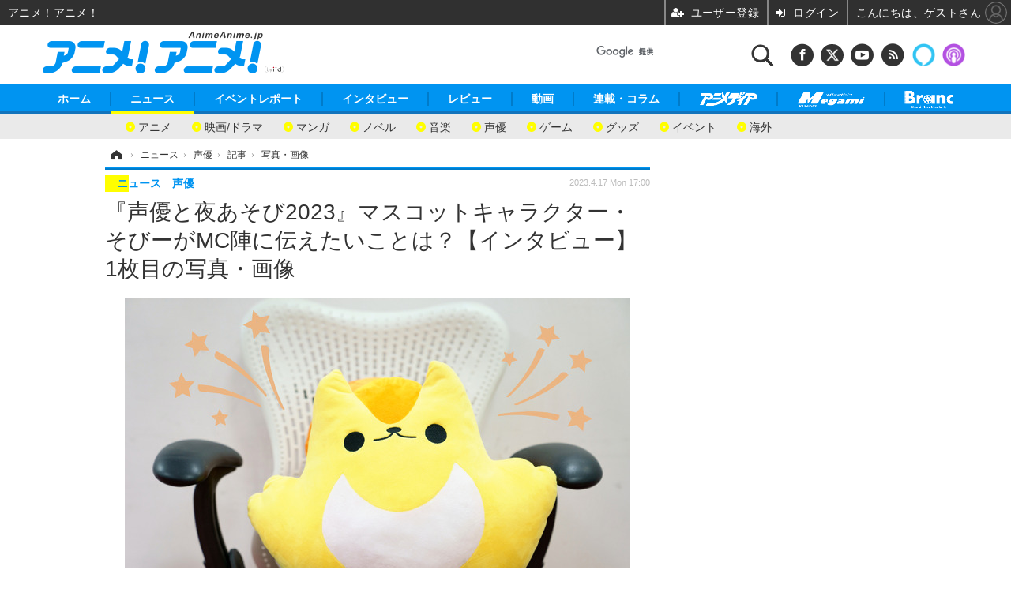

--- FILE ---
content_type: text/html; charset=utf-8
request_url: https://animeanime.jp/article/img/2023/04/17/76819/577488.html
body_size: 15892
content:
<!doctype html>
<html lang="ja" prefix="og: http://ogp.me/ns#">
<head>
<meta charset="UTF-8">
<meta name="viewport" content="target-densitydpi=device-dpi, width=1280, maximum-scale=3.0, user-scalable=yes">
<meta property="fb:app_id" content="281054315302235">
<link rel="stylesheet" href="/base/css/a.css?__=2026011301">
<script type="text/javascript">
(function(w,k,v,k2,v2) {
  w[k]=v; w[k2]=v2;
  var val={}; val[k]=v; val[k2]=v2;
  (w.dataLayer=w.dataLayer||[]).push(val);
})(window, 'tpl_name', 'pages/image', 'tpl_page', 'image');
</script>
<script src="/base/scripts/jquery-2.1.3.min.js"></script>
<script type="text/javascript" async src="/base/scripts/a.min.js?__=2026011301"></script>

<!-- Facebook Pixel Code -->
<script>
!function(f,b,e,v,n,t,s){if(f.fbq)return;n=f.fbq=function(){n.callMethod?
n.callMethod.apply(n,arguments):n.queue.push(arguments)};if(!f._fbq)f._fbq=n;
n.push=n;n.loaded=!0;n.version='2.0';n.queue=[];t=b.createElement(e);t.async=!0;
t.src=v;s=b.getElementsByTagName(e)[0];s.parentNode.insertBefore(t,s)}(window,
document,'script','https://connect.facebook.net/en_US/fbevents.js');
fbq('init', '1665201680438262');
fbq('track', 'PageView');
</script>
<noscript><img height="1" width="1" style="display:none"
src="https://www.facebook.com/tr?id=1665201680438262&ev=PageView&noscript=1"
/></noscript>
<!-- DO NOT MODIFY -->
<!-- End Facebook Pixel Code -->
<!--[if lt IE 11]>
<link rel="stylesheet" href="/feature/scripts/media_ie8.css">
<![endif]-->
    <title>『声優と夜あそび2023』マスコットキャラクター・そびーがMC陣に伝えたいことは？【インタビュー】 1枚目の写真・画像 | アニメ！アニメ！</title>
  <meta name="keywords" content="『声優と夜あそび2023』マスコットキャラクター・そびーがMC陣に伝えたいことは？【インタビュー】,画像,写真,ニュース,アニメ！アニメ！">
  <meta name="description" content="「ABEMA」オリジナルの声優レギュラー番組『声優と夜あそび』が6年目に突入。新シーズン開幕を記念して、各曜日のMC陣へインタビュー！ 本稿ではマスコットキャラクター・そびーに話を聞いた。  『声優と夜あそび2023』マスコットキャラクター・そびー 1枚目の写真・画像">
  <meta name="thumbnail" content="https://animeanime.jp/imgs/ogp_f/577488.jpg">

    
        <meta name="twitter:title" content="『声優と夜あそび2023』マスコットキャラクター・そびーがMC陣に伝えたいことは？【インタビュー】 1枚目の写真・画像 | アニメ！アニメ！">
    <meta name="twitter:card" content="photo">
    <meta name="twitter:site" content="@AnimeAnime_jp">
    <meta name="twitter:url" content="https://animeanime.jp/article/img/2023/04/17/76819/577488.html">
    <meta name="twitter:image" content="https://animeanime.jp/imgs/p/NcazPEtonLq4wGm7jqOYM8SjEK3arq_oqaqr/577488.jpg">
  
    <meta property="og:title" content="『声優と夜あそび2023』マスコットキャラクター・そびーがMC陣に伝えたいことは？【インタビュー】 1枚目の写真・画像 | アニメ！アニメ！">
  <meta property="og:description" content="「ABEMA」オリジナルの声優レギュラー番組『声優と夜あそび』が6年目に突入。新シーズン開幕を記念して、各曜日のMC陣へインタビュー！ 本稿ではマスコットキャラクター・そびーに話を聞いた。  『声優と夜あそび2023』マスコットキャラクター・そびー 1枚目の写真・画像">


<meta property="og:type" content="article">
<meta property="og:site_name" content="アニメ！アニメ！">
<meta property="og:url" content="https://animeanime.jp/article/img/2023/04/17/76819/577488.html">
<meta property="og:image" content="https://animeanime.jp/imgs/ogp_f/577488.jpg">

<link rel="apple-touch-icon" sizes="76x76" href="/base/images/touch-icon-76.png">
<link rel="apple-touch-icon" sizes="120x120" href="/base/images/touch-icon-120.png">
<link rel="apple-touch-icon" sizes="152x152" href="/base/images/touch-icon-152.png">
<link rel="apple-touch-icon" sizes="180x180" href="/base/images/touch-icon-180.png">

<meta name='robots' content='max-image-preview:large' />
<script async src="https://fundingchoicesmessages.google.com/i/pub-6205980071848979?ers=1" nonce="q9dKnA1Yb8HV307qo4onKg"></script><script nonce="q9dKnA1Yb8HV307qo4onKg">(function() {function signalGooglefcPresent() {if (!window.frames['googlefcPresent']) {if (document.body) {const iframe = document.createElement('iframe'); iframe.style = 'width: 0; height: 0; border: none; z-index: -1000; left: -1000px; top: -1000px;'; iframe.style.display = 'none'; iframe.name = 'googlefcPresent'; document.body.appendChild(iframe);} else {setTimeout(signalGooglefcPresent, 0);}}}signalGooglefcPresent();})();</script>
<script async src="/feature/adb/adberrmsg.js"></script>

<link rel="dns-prefetch" href="//securepubads.g.doubleclick.net">
<link rel="dns-prefetch" href="//c.amazon-adsystem.com">
<link rel="dns-prefetch" href="//pagead2.googlesyndication.com">
<link rel="dns-prefetch" href="//flux-cdn.com">
<script>
  var cX = cX || {}; cX.callQueue = cX.callQueue || [];
  var persistedQueryIdforPMP = "103c35db41bdb997c80835fa7c8343832c9821e5";
  cX.callQueue.push(["getUserSegmentIds", {persistedQueryId: persistedQueryIdforPMP}]);
  function getUserSegmentIdsLocal() {
    var segments = [];
    if (typeof window.localStorage === 'object' && typeof window.localStorage.getItem === 'function' && window.localStorage.getItem("_cX_segmentInfo") !== null && window.localStorage.getItem("_cX_segmentInfo").length>0) {
      segments = ((window.localStorage.getItem("_cX_segmentInfo")||"").split("/").filter(function(i){return i.indexOf(persistedQueryIdforPMP)==0})[0]||"").replace(/.+_/,"").split(".").filter(function(i){return i.length>0});
    }
    return segments;
  }
</script>
<script>
  var cX = cX || {}; cX.callQueue = cX.callQueue || [];
  window.pbjs = window.pbjs || {que: []};
  window.googletag = window.googletag || {cmd: []};
</script>
<script async='async' src="https://flux-cdn.com/client/00021/s-animeanime_00695.min.js"></script>
<script async src="https://securepubads.g.doubleclick.net/tag/js/gpt.js"></script>
<script>
cX.callQueue.push(['invoke', function() {
  window.fluxtag = {
    readyBids: {
      prebid: false, amazon: false, google: false
    },
    failSafeTimeout: 3e3,
    isFn: function isFn(object) {
      var _t = 'Function';
      var toString = Object.prototype.toString;
      return toString.call(object) === '[object ' + _t + ']';
    },
    launchAdServer: function() {
      if (!fluxtag.readyBids.prebid || !fluxtag.readyBids.amazon) {
        return;
      }
      fluxtag.requestAdServer();
    },
    requestAdServer: function() {
      if (!fluxtag.readyBids.google) {
        fluxtag.readyBids.google = true;
        googletag.cmd.push(function () {
          if (!!(pbjs.setTargetingForGPTAsync) && fluxtag.isFn(pbjs.setTargetingForGPTAsync)) {
            pbjs.que.push(function () {
              pbjs.setTargetingForGPTAsync();
            });
          }
          googletag.pubads().refresh();
        });
      }
    }
  };
}]);
</script>
<script>
cX.callQueue.push(['invoke', function() {
  setTimeout(function() {
    fluxtag.requestAdServer();
  }, fluxtag.failSafeTimeout);
}]);
</script>

<script>
cX.callQueue.push(['invoke', function() {
!function(a9,a,p,s,t,A,g){if(a[a9])return;function q(c,r){a[a9]._Q.push([c,r])}a[a9]={init:function(){q("i",arguments)},fetchBids:function(){q("f",arguments)},setDisplayBids:function(){},_Q:[]};A=p.createElement(s);A.async=!0;A.src=t;g=p.getElementsByTagName(s)[0];g.parentNode.insertBefore(A,g)}("apstag",window,document,"script","//c.amazon-adsystem.com/aax2/apstag.js");
apstag.init({pubID:'3532', adServer:'googletag', bidTimeout:2e3});
apstag.fetchBids({
  slots: [
    {slotID:'div-gpt-ad-header1', slotName:'108010001', sizes:[[728, 90],[970, 250]]},
    {slotID:'div-gpt-ad-article1', slotName:'108010004', sizes:[[300, 250],[336, 280]]},
    {slotID:'div-gpt-ad-article2', slotName:'108010005', sizes:[[300, 250],[336, 280]]},
    {slotID:'div-gpt-ad-right1', slotName:'108010002', sizes:[[300, 250],[300, 600]]}
  ]
}, function(bids){
    googletag.cmd.push(function() {
      apstag.setDisplayBids();
      fluxtag.readyBids.amazon = true;
      fluxtag.launchAdServer();
    });
});
}]);
</script>
<script>
cX.callQueue.push(['invoke', function() {
  googletag.cmd.push(function() {
    var adsng = '0';
    var pr = '0';
    adsng = '0';
    pr = '0';
    googletag.defineSlot('/2261101/108010001', [[1, 1], [728, 90], [970, 250]], 'div-gpt-ad-header1').addService(googletag.pubads()).setCollapseEmptyDiv(true);
    googletag.defineSlot('/2261101/108010002', [[300, 600], [300, 250]], 'div-gpt-ad-right1').addService(googletag.pubads()).setCollapseEmptyDiv(true);
    //googletag.defineSlot('/2261101/108010003', [[300, 600], [300, 250]], 'div-gpt-ad-right2').addService(googletag.pubads()).setCollapseEmptyDiv(true);
    googletag.defineSlot('/2261101/108010004', [[300, 250], [336, 280]], 'div-gpt-ad-article1').addService(googletag.pubads()).setCollapseEmptyDiv(true);
    googletag.defineSlot('/2261101/108010005', [[300, 250], [336, 280]], 'div-gpt-ad-article2').addService(googletag.pubads()).setCollapseEmptyDiv(true);
    googletag.pubads().setTargeting('pianositeId', '1145203711540569320');
    googletag.pubads().setTargeting('pianornd', cX.library.m_rnd);
    googletag.pubads().setTargeting('pianockp', cX.getUserId());
    googletag.pubads().setTargeting('articleid108', '76819');
    googletag.pubads().setTargeting('category', '1');
    googletag.pubads().setTargeting('tpl', 'pages/image');
    googletag.pubads().setTargeting('adsng', adsng);
    googletag.pubads().setTargeting('pr', pr);
    googletag.pubads().setTargeting('CxSegments', cX.getUserSegmentIds({persistedQueryId:'103c35db41bdb997c80835fa7c8343832c9821e5'}));
    googletag.pubads().enableSingleRequest();
    googletag.pubads().disableInitialLoad();
    googletag.enableServices();
    if (!!(window.pbFlux) && !!(window.pbFlux.prebidBidder) && fluxtag.isFn(window.pbFlux.prebidBidder)) {
      pbjs.que.push(function () {
        window.pbFlux.prebidBidder();
      });
    } else {
      fluxtag.readyBids.prebid = true;
      fluxtag.launchAdServer();
    }
  });
}]);
</script>

<script data-ad-client="ca-pub-6205980071848979" async src="https://pagead2.googlesyndication.com/pagead/js/adsbygoogle.js"></script>
<meta name="cXenseParse:iid-articleid" content="76819">
<meta name="cXenseParse:iid-article-title" content="『声優と夜あそび2023』マスコットキャラクター・そびーがMC陣に伝えたいことは？【インタビュー】">
<meta name="cXenseParse:iid-page-type" content="画像ページ">
<meta name="cXenseParse:iid-page-name" content="image">
<meta name="cXenseParse:iid-category" content="ニュース">
<meta name="cXenseParse:iid-subcategory" content="声優">
<meta name="cXenseParse:iid-hidden-adsense" content="false">
<meta name="cXenseParse:iid-hidden-other-ad" content="false">
<meta name="cXenseParse:iid-giga-name" content="声優と夜あそび">
<meta name="cXenseParse:iid-giga-name" content="「声優と夜あそび2023」MC連載インタビュー">
<meta name="cXenseParse:iid-giga-name" content="インタビュー">
<meta name="cXenseParse:iid-giga-name" content="ABEMA">
<meta name="cXenseParse:iid-article-type" content="通常記事">
<meta name="cXenseParse:iid-provider-name" content="アニメ！アニメ！">
<meta name="cXenseParse:author" content="森元行">
<meta name="cXenseParse:recs:publishtime" content="2023-04-17T17:00:03+0900">
<meta name="cxenseparse:iid-publish-yyyy" content="2023">
<meta name="cxenseparse:iid-publish-yyyymm" content="202304">
<meta name="cxenseparse:iid-publish-yyyymmdddd" content="20230417">
<script async src="https://cdn.cxense.com/track_banners_init.js"></script><script>var dataLayer = dataLayer || [];dataLayer.push({'customCategory': 'news','customSubCategory': 'voice_actor','customProvider': 'アニメ！アニメ！','customAuthorId': '','customAuthorName': '森元行','customPrimaryGigaId': '1535','customPrimaryGigaName': '声優と夜あそび'});</script>
<link rel="canonical" href="https://animeanime.jp/article/img/2023/04/17/76819/577488.html">
<link rel="alternate" media="only screen and (max-width: 640px)" href="https://s.animeanime.jp/article/img/2023/04/17/76819/577488.html">
<link rel="alternate" type="application/rss+xml" title="RSS" href="https://animeanime.jp/rss20/index.rdf">

</head>

<body class="thm-page-arti-image page-cate--news page-cate--news-voice_actor page-subcate--voice_actor" data-nav="news">
<!-- Google Tag Manager -->
<noscript><iframe src="//www.googletagmanager.com/ns.html?id=GTM-5PP5NP"
height="0" width="0" style="display:none;visibility:hidden"></iframe></noscript>
<script>(function(w,d,s,l,i){w[l]=w[l]||[];w[l].push({'gtm.start':
new Date().getTime(),event:'gtm.js'});var f=d.getElementsByTagName(s)[0],
j=d.createElement(s),dl=l!='dataLayer'?'&l='+l:'';j.async=true;j.src=
'//www.googletagmanager.com/gtm.js?id='+i+dl;f.parentNode.insertBefore(j,f);
})(window,document,'script','dataLayer','GTM-5PP5NP');</script>
<!-- End Google Tag Manager -->
<div class="ca_profitx_ad_container ca_profitx_mediaid_5853 ca_profitx_pageid_37525"> 
<div class="ca_profitx_ad" data-ca-profitx-ad data-ca-profitx-tagid="45153" data-ca-profitx-spotid="pfxad_45153" data-ca-profitx-pageid="37525"></div> 
<div class="ca_profitx_ad" data-ca-profitx-ad data-ca-profitx-tagid="45154" data-ca-profitx-spotid="pfxad_45154" data-ca-profitx-pageid="37525"></div> 
<script data-ca-profitx-pageid="37525" src="https://cdn.caprofitx.com/media/5853/pfx.js" type="text/javascript" charset="utf-8" data-ca-profitx-js async></script> 
</div>



<header class="thm-header">
  <div class="header-wrapper cf">
<div class="header-logo">
  <a class="link" href="https://animeanime.jp/" data-sub-title=""><img class="logo" src="/base/images/header-logo.2026011301.png" alt="アニメ！アニメ！"></a>
</div><div class="header-control">
  <ul class="control-list">
    <!-- li class="memberLink">
      <a class="et--memberLogin" href="" target="_blank">
        <p class="login">メールマガジン</p>
      </a>
    </li -->
    <li class="item item--social">
      <a class="link icon icon--header-facebook" href="https://www.facebook.com/animeanimejpn" target="_blank"></a><!-- == FB アイコンやテキストが入ります == -->
      <a class="link icon icon--header-twitter" href="https://twitter.com/AnimeAnime_jp" target="_blank"></a><!-- == TW アイコンやテキストが入ります == -->
      <a class="link icon icon--header-youtube" href="https://www.youtube.com/user/animeanimeno1" target="_blank"></a><!-- == YouTube アイコンやテキストが入ります == -->
      <a class="link icon icon--header-feed" href="https://animeanime.jp/rss20/index.rdf" target="_blank"></a><!-- == RSS アイコンやテキストが入ります == -->
      <a class="link ico-alexa" href="https://www.amazon.co.jp/IID-Inc-%E3%82%A2%E3%83%8B%E3%83%A1%EF%BC%81%E3%82%A2%E3%83%8B%E3%83%A1%EF%BC%81-%E6%9C%80%E6%96%B0%E3%82%A2%E3%83%8B%E3%83%A1%E6%83%85%E5%A0%B1/dp/B0771KWNNQ" title="【Alexaスキル】アニメ！アニメ！ 最新アニメ情報" target="_blank"></a>
      <a class="link ico-podcast" href="https://itunes.apple.com/jp/podcast/id1391531948" title="【Podcast】アニメ！アニメ！ News" target="_blank"></a>
    </li>
    <li class="item item--google-search" id="gcse">
      <div class="gcse-searchbox-only" data-resultsurl="/pages/search.html"></div>
    </li>
  </ul>
</div>
  </div>
<nav class="thm-nav global-nav js-global-nav">
  <ul class="nav-main-menu js-main-menu">
    <li class="item js-nav-home"><a href="/" class="link">ホーム</a>
<!-- : ホーム配下にもサブナビゲーションが入る場合があります -->
<!-- : 例) http://www.cinemacafe.net/ -->
      <ul class="nav-sub-menu js-sub-menu" style="left: 16.15px;">

        <li class="sub-item"><a  class="link" href="https://animeanime.jp/article/2025/12/24/94687.html">2026年冬アニメ一覧</a></li>
        <li class="sub-item"><a  class="link" href="https://animeanime.jp/article/2025/09/17/92707.html">2025年秋アニメ一覧</a></li>
        <li class="sub-item"><a  class="link" href="https://animeanime.jp/article/ranking/">人気記事TOP10</a></li>
      </ul><!-- /.nav-sub-menu -->
    </li>
    <li class="item js-nav-news"><a href="/category/news/" class="link">ニュース</a>
      <ul class="nav-sub-menu js-sub-menu" style="left: 144.583px;">

        <li class="sub-item"><a  class="link" href="/category/news/latest/latest/">アニメ</a></li>
        <li class="sub-item"><a  class="link" href="/category/news/film/latest/">映画/ドラマ</a></li>
        <li class="sub-item"><a  class="link" href="/category/news/manga/latest/">マンガ</a></li>
        <li class="sub-item"><a  class="link" href="/category/news/novel/latest/">ノベル</a></li>
        <li class="sub-item"><a  class="link" href="/category/news/music/latest/">音楽</a></li>
        <li class="sub-item"><a  class="link" href="/category/news/voice_actor/latest/">声優</a></li>
        <li class="sub-item"><a  class="link" href="/category/news/game/latest/">ゲーム</a></li>
        <li class="sub-item"><a  class="link" href="/category/news/goods/latest/">グッズ</a></li>
        <li class="sub-item"><a  class="link" href="/category/news/event/latest/">イベント</a></li>
        <li class="sub-item"><a  class="link" href="/category/news/oversea/latest/">海外</a></li>
      </ul><!-- /.nav-sub-menu -->
    </li><!-- /.item -->
    <li class="item js-nav-report"><a class="link" href="/category/report/">イベントレポート</a>
      <ul class="nav-sub-menu js-sub-menu" style="left: 284.033px;">

        <li class="sub-item"><a  class="link" href="/category/report/japan/latest/">アニメ</a></li>
        <li class="sub-item"><a  class="link" href="/category/report/film/latest/">映画</a></li>
        <li class="sub-item"><a  class="link" href="/category/report/artist/latest/">ライブ</a></li>
        <li class="sub-item"><a  class="link" href="/category/report/theater/latest/">舞台</a></li>
        <li class="sub-item"><a  class="link" href="/category/report/oversea/latest/">海外イベント</a></li>
        <li class="sub-item"><a  class="link" href="/category/report/seminar/latest/">ビジネス</a></li>
      </ul><!-- /.nav-sub-menu -->
    </li><!-- /.item -->
    <li class="item js-nav-interview"><a href="/category/interview/" class="link">インタビュー</a>
      <ul class="nav-sub-menu js-sub-menu" style="left: 483.2px;">

        <li class="sub-item"><a  class="link" href="/category/interview/creator/latest/">スタッフ</a></li>
        <li class="sub-item"><a  class="link" href="/category/interview/voiceactor/latest/">声優</a></li>
        <li class="sub-item"><a  class="link" href="/category/interview/talent/latest/">俳優・タレント</a></li>
        <li class="sub-item"><a  class="link" href="/category/interview/artist/latest/">アーティスト</a></li>
        <li class="sub-item"><a  class="link" href="/category/interview/business/latest/">ビジネス</a></li>
      </ul><!-- /.nav-sub-menu -->
    </li><!-- /.item -->
    <li class="item js-nav-review"><a href="/category/review/" class="link">レビュー</a>
      <ul class="nav-sub-menu js-sub-menu" style="left: 623.317px;">

        <li class="sub-item"><a  class="link" href="/category/review/anime/latest/">アニメ</a></li>
        <li class="sub-item"><a  class="link" href="/category/review/film/latest/">実写</a></li>
        <li class="sub-item"><a  class="link" href="/category/review/book/latest/">書評</a></li>
        <li class="sub-item"><a  class="link" href="/category/review/event/latest/">イベント</a></li>
        <li class="sub-item"><a  class="link" href="/category/review/game/latest/">ゲーム</a></li>
        <li class="sub-item"><a  class="link" href="/category/review/tabletalk/latest/">座談会</a></li>
      </ul><!-- /.nav-sub-menu -->
    </li><!-- /.item -->
    <li class="item js-nav-video"><a href="/category/video/" class="link">動画</a>
      <ul class="nav-sub-menu js-sub-menu" style="right: -603.7px;">

        <li class="sub-item"><a  class="link" href="/category/video/anime/latest/">アニメ</a></li>
        <li class="sub-item"><a  class="link" href="/category/video/film/latest/">映画/ドラマ</a></li>
        <li class="sub-item"><a  class="link" href="/category/video/animeanimetv/latest/">アニメ！アニメ！TV</a></li>
        <li class="sub-item"><a  class="link" href="https://www.cinemacafe.net/feature/abematv/">ABEMA Cafe</a></li>
      </ul><!-- /.nav-sub-menu -->
    </li><!-- /.item -->
    <li class="item js-nav-column"><a href="/category/column/" class="link">連載・コラム</a></li><!-- /.item -->
    <!-- li class="item js-nav-gigaindex-2707"><a href="/special/2707/recent/" class="link"><img class="nav-logo" src="/feature/images/logo-jump-toon.png" alt="【PR】ジャンプTOON" style="top:-9.4px; height:30px;"></a></li -->
    <li class="item"><a href="/special/1455/recent/" class="link"><img class="nav-logo" src="/base/images/logo-animedia.png" alt="アニメディア"></a></li>
    <li class="item"><a href="/special/1470/recent/" class="link"><img class="nav-logo" src="/base/images/logo-megami.png" alt="メガミマガジン"></a></li>
    <li class="item"><a href="https://branc.jp/" class="link" target="_blank" rel="noopener"><img class="nav-logo" src="/base/images/logo-branc.png" alt="Branc"></a></li>
  </ul><!-- /.nav-main-menu -->
</nav><!-- /.thm-nav --><!-- ========== jack AD ========== -->
<div class="jackad">
<ul class="fixed-item">
<!-- 左右ジャックバナー -->
<li class="left"><script src="https://deliver.ads2.iid.jp/ads/?js=1;position=174;"></script></li>
<li class="right"><script src="https://deliver.ads2.iid.jp/ads/?js=1;position=228;"></script></li>
</ul>
<!-- メニュー下、ワイド幅ジャック広告 -->
<script src="https://deliver.ads2.iid.jp/ads/?js=1;position=82;"></script>
</div>

<style type="text/css">
.thm-footer { margin-top: -660px; padding-top: 660px; }
.fixed-item .left { left:-200px; }
.fixed-item .right { right:-200px; }
.jackad #player { position: absolute; top:0; right: 0; }
.cover { display: none; }
</style>

<link rel="stylesheet" href="/feature/jackAD/jack_1040.css">
<script type="text/javascript" src="/feature/jackAD/jack.js"></script>
<!-- ========== /jack AD ========== -->

<!-- global_nav -->
</header>

<div class="thm-body cf">
  <div class="breadcrumb">
<span id="breadcrumbTop"><a class="link" href="https://animeanime.jp/"><span class="item icon icon-bc--home">ホーム</span></a></span>
<i class="separator icon icon-bc--arrow"> › </i>
<span id="BreadcrumbSecond">
  <a class="link" href="/category/news/">
    <span class="item icon icon-bc--news">ニュース</span>
  </a>
</span>
<i class="separator icon icon-bc--arrow"> › </i>
<span id="BreadcrumbThird">
  <a class="link" href="/category/news/voice_actor/latest/">
    <span class="item icon icon-bc--voice_actor">声優</span>
  </a>
</span>
<i class="separator icon icon-bc--arrow"> › </i>

    <span id="breadcrumbLast"><a class="link" href="/article/2023/04/17/76819.html"><span class="item icon icon-bc--article">記事</span></a></span>
    <i class="separator icon icon-bc--arrow"> › </i>

    <span class="item">写真・画像</span>
  </div>
  <main class="thm-main">
<header class="arti-header">
  <a href="/article/2023/04/17/76819.html?from=image-page-title" class="link-image-page-title">    <h1 class="head">『声優と夜あそび2023』マスコットキャラクター・そびーがMC陣に伝えたいことは？【インタビュー】 1枚目の写真・画像</h1>
  </a>  <div class="group">
    <span class="category-group-name">ニュース</span>
    <span class="category-name">声優</span>
  </div>
  <div class="date">
    <time class="pubdate" itemprop="datePublished" datetime="2023-04-17T17:00:03+09:00">2023.4.17 Mon 17:00</time>
  </div>
</header>


<div class="arti-content arti-content--image">
  <div class="figure-area figure-area--zoom">
    <figure class="figure">
  
  <a class="link" href="/article/img/2023/04/17/76819/577487.html"><img class="image" src="/imgs/zoom/577488.jpg" alt="『声優と夜あそび2023』マスコットキャラクター・そびー" width="640" height="426"></a>
      <figcaption class="figcaption">
        <span class="caption">『声優と夜あそび2023』マスコットキャラクター・そびー</span>
      </figcaption>
    </figure>
  </div>
  <div class="figure-pagination">
    <ul class="paging-list">
      <li class="item paging-next"><a class="link icon icon--paging-next" href="/article/img/2023/04/17/76819/577487.html">次の画像</a></li>
      <li class="item paging-back">
        <a class="link icon icon--paging-back" href="/article/2023/04/17/76819.html">この記事へ戻る
          <span class="count">1/5</span>
        </a>
      </li>
    </ul>
  </div>
</div>
<ul class="thumb-list cf">

  <li class="item">
    <a class="link" href="/article/img/2023/04/17/76819/577488.html">
      <img class="image" src="/imgs/sq_sl/577488.jpg" alt="『声優と夜あそび2023』マスコットキャラクター・そびー" width="120" height="120">
    </a>
  </li>

  <li class="item">
    <a class="link" href="/article/img/2023/04/17/76819/577487.html">
      <img class="image" src="/imgs/sq_sl/577487.jpg" alt="『声優と夜あそび2023』マスコットキャラクター・そびー" width="120" height="120">
    </a>
  </li>

  <li class="item">
    <a class="link" href="/article/img/2023/04/17/76819/577486.html">
      <img class="image" src="/imgs/sq_sl/577486.jpg" alt="『声優と夜あそび2023』マスコットキャラクター・そびー" width="120" height="120">
    </a>
  </li>

  <li class="item">
    <a class="link" href="/article/img/2023/04/17/76819/577485.html">
      <img class="image" src="/imgs/sq_sl/577485.jpg" alt="『声優と夜あそび2023』マスコットキャラクター・そびー" width="120" height="120">
    </a>
  </li>

  <li class="item">
    <a class="link" href="/article/img/2023/04/17/76819/577466.html">
      <img class="image" src="/imgs/sq_sl/577466.jpg" alt="『声優と夜あそび WEEKEND 新体制発表SP』(C)AbemaTV,Inc." width="120" height="120">
    </a>
  </li>
</ul>

<script>console.log('aw1-3')</script>

<aside class="main-ad w-rect cf" style="min-height:280px;display:flex;justify-content:center;align-items:center;margin:30px 0 30px 0;">
  <div class="rect">
    <div id='div-gpt-ad-article1'>
<script type='text/javascript'>cX.callQueue.push(['invoke', function() {googletag.cmd.push(function() { googletag.display('div-gpt-ad-article1'); });}]);</script>
    </div>
  </div>
  <div class="rect">
    <div id='div-gpt-ad-article2'>
<script type='text/javascript'>cX.callQueue.push(['invoke', function() {googletag.cmd.push(function() { googletag.display('div-gpt-ad-article2'); });}]);</script>
    </div>
  </div>
</aside>


<script class="recruitment-box-updater"
    data-instance-id="box1"
    data-limit="6"
    data-start="1"
    src="/base/scripts/recruitmentBoxUpdater.js?2025072801"
    data-api-url="https://recruitbox.media.iid.jp/sites/animeanime.jp.json">
</script>

<section class="main-pickup">
  <h2 class="caption">編集部おすすめの記事</h2>
  <ul class="pickup-list cf">


    <li class="item item--box item--cate-news item--cate-news-voice_actor item--subcate-voice_actor"><a class="link" href="/article/2023/04/16/76810.html?pickup_list_click1=true">
      <article class="pickup-content">
        <img class="figure" src="/imgs/list_s/577286.jpg" alt="『声優と夜あそび2023』森久保祥太郎、蒼井翔太とのMCは「とにかく翔太くんの意気込みに圧倒された1年」【インタビュー】 画像" width="200" height="133">
        <span class="figcaption">『声優と夜あそび2023』森久保祥太郎、蒼井翔太とのMCは「とにかく翔太くんの意気込みに圧倒された1年」【インタビュー】<time class="date" datetime="2023-04-16T18:00:11+09:00">2023.4.16 Sun 18:00</time></span>
      </article>
    </a></li>

    <li class="item item--box item--cate-news item--cate-news-voice_actor item--subcate-voice_actor"><a class="link" href="/article/2023/04/16/76809.html?pickup_list_click2=true">
      <article class="pickup-content">
        <img class="figure" src="/imgs/list_s/577561.jpg" alt="『声優と夜あそび2023』WEEKEND MC・石川界人にインタビュー！ 「もこさんとのサシ飲みがすごくエモかった」 画像" width="200" height="133">
        <span class="figcaption">『声優と夜あそび2023』WEEKEND MC・石川界人にインタビュー！ 「もこさんとのサシ飲みがすごくエモかった」<time class="date" datetime="2023-04-16T18:00:03+09:00">2023.4.16 Sun 18:00</time></span>
      </article>
    </a></li>

    <li class="item item--box item--cate-news item--cate-news-latest item--subcate-latest"><a class="link" href="/article/2021/08/31/63578.html?pickup_list_click3=true">
      <article class="pickup-content">
        <img class="figure" src="/imgs/list_s/676415.jpg" alt="「鬼滅の刃」キャスト声優・キャラ・アニメ4期（柱稽古編）情報まとめ 画像" width="200" height="133">
        <span class="figcaption">「鬼滅の刃」キャスト声優・キャラ・アニメ4期（柱稽古編）情報まとめ<time class="date" datetime="2021-08-31T20:30:04+09:00">2021.8.31 Tue 20:30</time></span>
      </article>
    </a></li>

    <li class="item item--box item--cate-news item--cate-news-voice_actor item--subcate-voice_actor"><a class="link" href="/article/2023/04/15/76782.html?pickup_list_click4=true">
      <article class="pickup-content">
        <img class="figure" src="/imgs/list_s/576643.jpg" alt="金田朋子が仲村宗悟を“繋（コネクト）村”にお迎え♪ 『声優と夜あそび2023』もメロスのように走り抜く！【インタビュー】 画像" width="200" height="133">
        <span class="figcaption">金田朋子が仲村宗悟を“繋（コネクト）村”にお迎え♪ 『声優と夜あそび2023』もメロスのように走り抜く！【インタビュー】<time class="date" datetime="2023-04-15T18:00:10+09:00">2023.4.15 Sat 18:00</time></span>
      </article>
    </a></li>
  </ul>
  <ul class="pickup-list">
    <li class="item item--line item--cate-news item--cate-news-voice_actor item--subcate-voice_actor"><a class="link" href="/article/2023/04/15/76781.html">仲村宗悟『声優と夜あそび2023』コネクトMCを担当♪ 金田朋子の印象は？「パワフルな活動を続けている姿は見習いたい」【インタビュー】<time class="date" datetime="2023-04-15T18:00:03+09:00">2023.4.15 Sat 18:00</time></a></li>
  </ul>
</section>


<div class="OUTBRAIN" data-src="DROP_PERMALINK_HERE" data-widget-id="AR_10"></div>
<script type="text/javascript" async="async" src="//widgets.outbrain.com/outbrain.js"></script>

  </main>
  <aside class="thm-aside">

<div class="sidebox sidebox-ad">
<div class="sidebox" style="height:600px; margin-top:0px; position:relative;">
    <div class="sidebox-ad-top" style="position:absolute;">

<div id='div-gpt-ad-right1'>
<script type='text/javascript'>
cX.callQueue.push(['invoke', function() {
googletag.cmd.push(function() { googletag.display('div-gpt-ad-right1'); });
}]);
</script>
</div>

    </div>
</div>
<script>
$(window).scroll(function() {
	$("div.sidebox-ad-top").each(function(){
		var menuTopMargin = 90;
		var parentY = $(this).parent().offset().top;
		var parentH = $(this).parent().height();
		var targetScrollValue = parentY - menuTopMargin;
		var wScrollvalue = $(window).scrollTop();
		var obj = {};
		$("span.test").text(parentY);
		if(wScrollvalue > targetScrollValue){
			if(wScrollvalue > (parentY + parentH) - (menuTopMargin +$(this).height()) ){
				obj = {
					position: "absolute",
					top: parentH - $(this).height()
					};
				}
			else{
				obj = {
					position: "fixed",
					top: menuTopMargin
					};
				}
			}
		else{
			obj = {
				position: "absolute",
				top: "0"
				};
			}
		$(this).css(obj); //cssを適用。
		})
	});
</script>
</div>

<section class="sidebox sidebox-pickup special">
  <h2 class="caption"><span class="inner">編集部ピックアップ</span></h2>
  <ul class="pickup-list">

  <li class="item">
    <a class="link" href="https://animeanime.jp/article/2026/01/30/95586.html"><article class="side-content">
      <img class="figure" src="/imgs/sq_l/836708.jpg" alt="夢の“マンガのキャラクターになれる権”の獲得者はだれ!? 「17LIVE」×「メガミマガジン」コラボ企画の結果発表＆マンガ公開" width="140" height="140">
      <div class="figcaption">
        <h3 class="title">夢の“マンガのキャラクターになれる権”の獲得者はだれ!? 「17LIVE」×「メガミマガジン」コラボ企画の結果発表＆マンガ公開</h3>
        <p class="caption">日本最大級のライブ配信アプリ「17LIVE（イチナナ）」が、アニメ＆ゲームの美少女キャラクター情報誌「メガミマガジン」とコラボレーション！認証ライバーの中からオーディションで選ばれた4名が「メガミマガジン」が手掛けるオリジナルマンガにキャラクターとして登場できる企画が開催された。</p>
      </div>
    </article></a>
  </li>

  <li class="item">
    <a class="link" href="https://animeanime.jp/article/2026/01/28/95530.html"><article class="side-content">
      <img class="figure" src="/imgs/sq_l/835878.png" alt="今日も迷宮冒険ヨシ！ご安全に！『ウィザードリィ』x「仕事猫」で送るWizあるある―Wizardry仕事猫日報、展開中" width="140" height="140">
      <div class="figcaption">
        <h3 class="title">今日も迷宮冒険ヨシ！ご安全に！『ウィザードリィ』x「仕事猫」で送るWizあるある―Wizardry仕事猫日報、展開中</h3>
        <p class="caption">『ウィザードリィ』あるあるをコミカルに描く、X話題のイラスト企画！</p>
      </div>
    </article></a>
  </li>

  <li class="item">
    <a class="link" href="https://animeanime.jp/article/2025/12/26/94753.html"><article class="side-content">
      <img class="figure" src="/imgs/sq_l/826220.jpg" alt="初心者も通も2026年冬アニメは異世界モノにハマる 異世界は現代人の癒し！その理由を徹底考察" width="140" height="140">
      <div class="figcaption">
        <h3 class="title">初心者も通も2026年冬アニメは異世界モノにハマる 異世界は現代人の癒し！その理由を徹底考察</h3>
        <p class="caption"></p>
      </div>
    </article></a>
  </li>

  <li class="item">
    <a class="link" href="https://animeanime.jp/article/2025/12/25/94724.html"><article class="side-content">
      <img class="figure" src="/imgs/sq_l/825944.jpg" alt="“声優になる”本気度に火が付く！ 声優育成プロジェクト「Produce Harmony」レッスン生に直撃インタビュー【PR】" width="140" height="140">
      <div class="figcaption">
        <h3 class="title">“声優になる”本気度に火が付く！ 声優育成プロジェクト「Produce Harmony」レッスン生に直撃インタビュー【PR】</h3>
        <p class="caption"></p>
      </div>
    </article></a>
  </li>

  <li class="item">
    <a class="link" href="https://animeanime.jp/article/2025/09/25/92830.html"><article class="side-content">
      <img class="figure" src="/imgs/sq_l/799709.jpg" alt="“トキワ荘”関連イベントが目白押し！「中野×杉並×豊島アニメ・マンガフェス2025」【PR】" width="140" height="140">
      <div class="figcaption">
        <h3 class="title">“トキワ荘”関連イベントが目白押し！「中野×杉並×豊島アニメ・マンガフェス2025」【PR】</h3>
        <p class="caption"></p>
      </div>
    </article></a>
  </li>

  <li class="item">
    <a class="link" href="https://animeanime.jp/article/2025/09/25/92831.html"><article class="side-content">
      <img class="figure" src="/imgs/sq_l/799710.jpg" alt="アニメ制作会社が再集結の「すぎアニエキスポ」に注目！「中野×杉並×豊島アニメ・マンガフェス2025」【PR】" width="140" height="140">
      <div class="figcaption">
        <h3 class="title">アニメ制作会社が再集結の「すぎアニエキスポ」に注目！「中野×杉並×豊島アニメ・マンガフェス2025」【PR】</h3>
        <p class="caption"></p>
      </div>
    </article></a>
  </li>

  <li class="item">
    <a class="link" href="https://animeanime.jp/article/2025/09/25/92832.html"><article class="side-content">
      <img class="figure" src="/imgs/sq_l/799712.jpg" alt="「キミプリ」＆「ガイキング」などイベント盛りだくさん！「中野×杉並×豊島アニメ・マンガフェス2025」【PR】" width="140" height="140">
      <div class="figcaption">
        <h3 class="title">「キミプリ」＆「ガイキング」などイベント盛りだくさん！「中野×杉並×豊島アニメ・マンガフェス2025」【PR】</h3>
        <p class="caption"></p>
      </div>
    </article></a>
  </li>

  <li class="item">
    <a class="link" href="https://animeanime.jp/article/2025/12/24/94687.html"><article class="side-content">
      <img class="figure" src="/imgs/sq_l/825350.png" alt="【冬アニメ 2026】" width="140" height="140">
      <div class="figcaption">
        <h3 class="title">【冬アニメ 2026】</h3>
        <p class="caption">2026年冬アニメの情報はコチラで！</p>
      </div>
    </article></a>
  </li>

  <li class="item">
    <a class="link" href="https://animeanime.jp/special/2742/recent/%E3%80%8C%E5%A3%B0%E5%84%AA%E3%81%A8%E5%A4%9C%E3%81%82%E3%81%9D%E3%81%B32025%E3%80%8DMC%E7%89%B9%E9%9B%86"><article class="side-content">
      <img class="figure" src="/imgs/sq_l/764330.png" alt="「声優と夜あそび」MCによる直筆プロフィール帳を公開中♪" width="140" height="140">
      <div class="figcaption">
        <h3 class="title">「声優と夜あそび」MCによる直筆プロフィール帳を公開中♪</h3>
        <p class="caption"></p>
      </div>
    </article></a>
  </li>

  <li class="item">
    <a class="link" href="https://www.cinemacafe.net/feature/abematv/"><article class="side-content">
      <img class="figure" src="/imgs/sq_l/327198.png" alt="アニメを見るならABEMAで！ 充実のラインナップ【PR】" width="140" height="140">
      <div class="figcaption">
        <h3 class="title">アニメを見るならABEMAで！ 充実のラインナップ【PR】</h3>
        <p class="caption"></p>
      </div>
    </article></a>
  </li>
  </ul>
</section>

<section class="sidebox sidebox-pickup column">
  <h2 class="caption"><span class="inner">特集企画</span></h2>
  <ul class="pickup-list">

  <li class="item">
    <a class="link" href="https://animeanime.jp/article/2025/12/24/94687.html"><article class="side-content">
      <img class="figure" src="/imgs/sq_l/825349.png" alt="【冬アニメ 2026】1月放送開始の新作アニメ一覧（放送日＆配信情報＆声優・スタッフ＆あらすじ）" width="140" height="140">
      <div class="figcaption">
        <h3 class="title">【冬アニメ 2026】1月放送開始の新作アニメ一覧（放送日＆配信情報＆声優・スタッフ＆あらすじ）</h3>
        <p class="caption">冬アニメの情報を深掘り！ 作品の基本情報や関連ニュースを随時更新</p>
      </div>
    </article></a>
  </li>

  <li class="item">
    <a class="link" href="https://animeanime.jp/special/161/recent/ "><article class="side-content">
      <img class="figure" src="/imgs/sq_l/90246.jpg" alt="気になる「アンケート」結果に注目" width="140" height="140">
      <div class="figcaption">
        <h3 class="title">気になる「アンケート」結果に注目</h3>
        <p class="caption">続編を作ってほしい作品やアニメ化してほしい作品などについてアンケート、その結果を公開</p>
      </div>
    </article></a>
  </li>

  <li class="item">
    <a class="link" href="https://animeanime.jp/article/2022/04/12/68802.html"><article class="side-content">
      <img class="figure" src="/imgs/sq_l/487386.jpg" alt="【重要・注意！】弊サイト「アニメ！アニメ！」Twitterアカウントのなりすましについて注意喚起のお知らせ" width="140" height="140">
      <div class="figcaption">
        <h3 class="title">【重要・注意！】弊サイト「アニメ！アニメ！」Twitterアカウントのなりすましについて注意喚起のお知らせ</h3>
        <p class="caption"></p>
      </div>
    </article></a>
  </li>

  <li class="item">
    <a class="link" href="https://animeanime.jp/article/2024/05/13/84316.html"><article class="side-content">
      <img class="figure" src="/imgs/sq_l/675195.jpg" alt="【ライター・カメラマン募集！】" width="140" height="140">
      <div class="figcaption">
        <h3 class="title">【ライター・カメラマン募集！】</h3>
        <p class="caption">アニメ！アニメ！では、記事執筆ライター・カメラマンを募集しています。</p>
      </div>
    </article></a>
  </li>
  </ul>
</section>
<div class="sidebox sidebox-ad">
<section class="banner">
<a class="link" href="https://www.iid.co.jp/contact/animedia_enquete.html" target="_blank"><img class="figure" src="/base/images/animedia.jpg" alt="アニメディア　文章＆投稿フォーム" width="100%" height="100%"></a>
<a class="link" href="https://cho-animedia.jp/feature/pdf/4koma.pdf" target="_blank"><img class="figure" src="/base/images/animedia_template.jpg" alt="アニメアイふつおた" width="100%" height="100%" style="
    margin-top: 20px;
"></a>
</section>
</div>
<section class="sidebox sidebox-ranking">
  <h2 class="caption"><span class="inner">声優ニュースランキング</span></h2>
  <ol class="ranking-list">

<li class="item">
  <a class="link" href="/article/2025/12/05/94256.html"><article class="side-content">
    <img class="figure" src="/imgs/sq_m/819251.jpg" alt="小野大輔「Kiss Kiss Kiss」が令和に大バズり！「小野D紅白に出てくれ」「オタクは皆踊れる」 画像" width="80" height="80">
    <span class="figcaption">小野大輔「Kiss Kiss Kiss」が令和に大バズり！「小野D紅白に出てくれ」「オタクは皆踊れる」</span>
  </article></a>
</li>

<li class="item">
  <a class="link" href="/article/2026/01/29/95557.html"><article class="side-content">
    <img class="figure" src="/imgs/sq_m/836105.jpg" alt="神谷浩史・小野大輔のDGS、公式YouTubeオープン！ベテラン声優だけどゴムパッチン!?「体張りすぎw」「実家のような安心感」「草」 画像" width="80" height="80">
    <span class="figcaption">神谷浩史・小野大輔のDGS、公式YouTubeオープン！ベテラン声優だけどゴムパッチン!?「体張りすぎw」「実家のような安心感」「草」</span>
  </article></a>
</li>

<li class="item">
  <a class="link" href="/article/2022/01/17/66893.html"><article class="side-content">
    <img class="figure" src="/imgs/sq_m/465386.png" alt="【1月17日～1月23日生まれの声優さんは？】水樹奈々さん、上田麗奈さん、井上麻里奈さん… 画像" width="80" height="80">
    <span class="figcaption">【1月17日～1月23日生まれの声優さんは？】水樹奈々さん、上田麗奈さん、井上麻里奈さん…</span>
  </article></a>
</li>

<li class="item">
  <a class="link" href="/article/2026/01/21/95347.html"><article class="side-content">
    <img class="figure" src="/imgs/sq_m/833377.jpg" alt="マック「小野賢章さんならきっと奇跡を起こしてくれる」ビッグマックの新WebCMに「実写で出演!?」「なんやこれwww」 画像" width="80" height="80">
    <span class="figcaption">マック「小野賢章さんならきっと奇跡を起こしてくれる」ビッグマックの新WebCMに「実写で出演!?」「なんやこれwww」</span>
  </article></a>
</li>

<li class="item">
  <a class="link" href="/article/2025/03/10/89763.html"><article class="side-content">
    <img class="figure" src="/imgs/sq_m/753006.jpg" alt="声優・細谷佳正さん、結婚を報告！岡本信彦、梶裕貴ら声優仲間も祝福の声「絆を胸に精進」 画像" width="80" height="80">
    <span class="figcaption">声優・細谷佳正さん、結婚を報告！岡本信彦、梶裕貴ら声優仲間も祝福の声「絆を胸に精進」</span>
  </article></a>
</li>

<li class="item">
  <a class="link" href="/article/2024/08/21/86122.html"><article class="side-content">
    <img class="figure" src="/imgs/sq_m/700174.jpg" alt="声優・田中敦子さんが逝去…山寺宏一さんら思い出振り返る声優達＆「攻殻機動隊」やトムス・エンタテインメントら公式Xも感謝と追悼のコメント 画像" width="80" height="80">
    <span class="figcaption">声優・田中敦子さんが逝去…山寺宏一さんら思い出振り返る声優達＆「攻殻機動隊」やトムス・エンタテインメントら公式Xも感謝と追悼のコメント</span>
  </article></a>
</li>

<li class="item">
  <a class="link" href="/article/2023/10/17/80640.html"><article class="side-content">
    <img class="figure" src="/imgs/sq_m/626682.jpg" alt="「邪神ちゃん」ゆりね役の声優・大森日雅さんが結婚を発表！ Xでは鈴木愛奈さんら祝福「にちかちゅううううう本当に本当におめでとう」 画像" width="80" height="80">
    <span class="figcaption">「邪神ちゃん」ゆりね役の声優・大森日雅さんが結婚を発表！ Xでは鈴木愛奈さんら祝福「にちかちゅううううう本当に本当におめでとう」</span>
  </article></a>
</li>

<li class="item">
  <a class="link" href="/article/2025/06/05/91198.html"><article class="side-content">
    <img class="figure" src="/imgs/sq_m/774501.jpg" alt="内田真礼、上坂すみれ、久保田未夢らの色気とかわいさが溢れ出す！水着姿やランジェリー姿まで…美ボディ、大胆カットが満載【2025年上半期女性声優写真集まとめ】 画像" width="80" height="80">
    <span class="figcaption">内田真礼、上坂すみれ、久保田未夢らの色気とかわいさが溢れ出す！水着姿やランジェリー姿まで…美ボディ、大胆カットが満載【2025年上半期女性声優写真集まとめ】</span>
  </article></a>
</li>

<li class="item">
  <a class="link" href="/article/2023/12/25/82025.html"><article class="side-content">
    <img class="figure" src="/imgs/sq_m/644536.jpg" alt="「うわぁぁぁ恐ろしい！」関智一、“関俊彦”と間違えられてアフレコへ!? 衝撃のミスに岡本信彦びっくり【声優と夜あそび 金】 画像" width="80" height="80">
    <span class="figcaption">「うわぁぁぁ恐ろしい！」関智一、“関俊彦”と間違えられてアフレコへ!? 衝撃のミスに岡本信彦びっくり【声優と夜あそび 金】</span>
  </article></a>
</li>

<li class="item">
  <a class="link" href="/article/2023/11/16/81274.html"><article class="side-content">
    <img class="figure" src="/imgs/sq_m/635542.jpg" alt="「黒執事」セバスチャン役・小野大輔が「モノクロのキス」を歌唱！シドのアニメトリビュートアルバムにて 画像" width="80" height="80">
    <span class="figcaption">「黒執事」セバスチャン役・小野大輔が「モノクロのキス」を歌唱！シドのアニメトリビュートアルバムにて</span>
  </article></a>
</li>
  </ol>
  <a class="more" href="/article/ranking/"><span class="circle-arrow">アクセスランキングをもっと見る</span></a>
</section>

<!-- ========== SNS ========== -->
	<section class="sidebox side_sns">
		<h2>アニメ！アニメ！の情報をチェック</h2>
		<ul class="clearfix">
			<li class="fb"><a href="https://www.facebook.com/animeanimejpn" target="_blank" rel="nofollow"><i class="icon--facebook"></i><p>Official <br>Facebook</p></a></li>
			<li class="twitter"><a href="https://twitter.com/AnimeAnime_jp" target="_blank" rel="nofollow"><i class="icon--twitter"></i><p>Official <br>X</p></a></li>
            <li class="youtube"><a href="https://www.youtube.com/user/animeanimeno1" target="_blank" rel="nofollow"><i class="icon--youtube"></i><p>Official YouTubeチャンネル</p></a></li>
            <!-- li class="mail"><a href="" target="_blank" rel="nofollow"><i class="icon-mail"></i><p>メールマガジン登録はこちら</p></a></li -->
		</ul>
	</section>
<!-- ========== SNS ========== -->
<section class="sidebox sidebox-pickup column">
  <h2 class="caption"><span class="inner">連載コラム</span></h2>
  <ul class="pickup-list">

  <li class="item">
    <a class="link" href="https://animeanime.jp/special/404/recent/"><article class="side-content">
      <img class="figure" src="/imgs/sq_l/67767.jpg" alt="【藤津亮太のアニメの門V】" width="140" height="140">
      <div class="figcaption">
        <h3 class="title">【藤津亮太のアニメの門V】</h3>
        <p class="caption">アニメ評論家の藤津亮太が、最新作から懐かしの作品まで、独自の切り口でピックアップ。</p>
      </div>
    </article></a>
  </li>

  <li class="item">
    <a class="link" href="https://animeanime.jp/special/2836/recent/%E5%B9%B3%E6%88%90%E3%83%BB%E6%98%AD%E5%92%8C%E3%83%AC%E3%83%88%E3%83%AD%E3%82%A2%E3%83%8B%E3%83%A1%E3%81%AE%E3%81%99%E3%82%9D%E3%82%81"><article class="side-content">
      <img class="figure" src="/imgs/sq_l/817541.jpg" alt="【平成・昭和レトロアニメのすゝめ】" width="140" height="140">
      <div class="figcaption">
        <h3 class="title">【平成・昭和レトロアニメのすゝめ】</h3>
        <p class="caption">令和に見ると“エモい”？あのときの気持ち、どこか懐かしい記憶が蘇る――平成・昭和を彩ったアニメを振り返る連載コラム。</p>
      </div>
    </article></a>
  </li>

  <li class="item">
    <a class="link" href="https://animeanime.jp/special/1471/recent/"><article class="side-content">
      <img class="figure" src="/imgs/sq_l/413492.jpg" alt="【敵キャラ列伝 ～彼らの美学はどこにある？】" width="140" height="140">
      <div class="figcaption">
        <h3 class="title">【敵キャラ列伝 ～彼らの美学はどこにある？】</h3>
        <p class="caption">アニメやマンガ作品において、キャラクター人気や話題は、主人公サイドやヒーローに偏りがち。でも、「光」が明るく輝いて見えるのは「影」の存在があってこそ。敵キャラの魅力に迫るコラム連載。</p>
      </div>
    </article></a>
  </li>

  <li class="item">
    <a class="link" href="https://animeanime.jp/special/2362/recent/%E7%A7%81%E3%81%AE%E3%82%A4%E3%82%B1%E3%83%A1%E3%83%B3%E5%9B%B3%E9%91%91%E3%80%90%E9%80%A3%E8%BC%89%E3%82%B3%E3%83%A9%E3%83%A0%E3%80%91"><article class="side-content">
      <img class="figure" src="/imgs/sq_l/676867.jpg" alt="【私のイケメン図鑑】" width="140" height="140">
      <div class="figcaption">
        <h3 class="title">【私のイケメン図鑑】</h3>
        <p class="caption">アニメやマンガのキャラクターに恋したことはありますか？世間で話題になっているキャラクター、または筆者の独断と偏見で“イケメン”をピックアップ！ イケメンの魅力をご紹介♪</p>
      </div>
    </article></a>
  </li>
  </ul>
</section>
  </aside>
</div>
<div class="thm-footer">
<!-- ========== footer navi components ========== -->
<div class="footer-nav">
  <section class="footer-nav-wrapper inner">
    <h2 class="footer-logo"><a href="/" class="link"><img alt="アニメ！アニメ！" src="/base/images/header-logo-amp.png" class="logo"></a></h2>
<!-- ========== footer site map components ========== -->
    <nav class="footer-sitemap">
      <ul class="sitemap-list cf">
        <li class="item item--nav-news"><a href="/category/news/" class="link">ニュース</a>
          <ul class="sitemap-sub-list">

              <li class="sub-item sub-item--nav-aa"><a href="/category/news/latest/latest/" class="link">アニメ</a></li>
              <li class="sub-item sub-item--nav-aa"><a href="/category/news/film/latest/" class="link">映画/ドラマ</a></li>
              <li class="sub-item sub-item--nav-aa"><a href="/category/news/manga/latest/" class="link">マンガ</a></li>
              <li class="sub-item sub-item--nav-aa"><a href="/category/news/novel/latest/" class="link">ノベル</a></li>
              <li class="sub-item sub-item--nav-aa"><a href="/category/news/music/latest/" class="link">音楽</a></li>
              <li class="sub-item sub-item--nav-aa"><a href="/category/news/voice_actor/latest/" class="link">声優</a></li>
              <li class="sub-item sub-item--nav-aa"><a href="/category/news/game/latest/" class="link">ゲーム</a></li>
              <li class="sub-item sub-item--nav-aa"><a href="/category/news/goods/latest/" class="link">グッズ</a></li>
              <li class="sub-item sub-item--nav-aa"><a href="/category/news/event/latest/" class="link">イベント</a></li>
              <li class="sub-item sub-item--nav-aa"><a href="/category/news/oversea/latest/" class="link">海外</a></li>
          </ul><!-- /.sitemap-sub-list -->
        </li>
        <li class="item item--nav-report"><a href="/category/report/" class="link">イベントレポート</a>
          <ul class="sitemap-sub-list">

              <li class="sub-item sub-item--nav-aa"><a href="/category/report/japan/latest/" class="link">アニメ</a></li>
              <li class="sub-item sub-item--nav-aa"><a href="/category/report/film/latest/" class="link">映画</a></li>
              <li class="sub-item sub-item--nav-aa"><a href="/category/report/artist/latest/" class="link">ライブ</a></li>
              <li class="sub-item sub-item--nav-aa"><a href="/category/report/theater/latest/" class="link">舞台</a></li>
              <li class="sub-item sub-item--nav-aa"><a href="/category/report/oversea/latest/" class="link">海外イベント</a></li>
              <li class="sub-item sub-item--nav-aa"><a href="/category/report/seminar/latest/" class="link">ビジネス</a></li>
          </ul><!-- /.sitemap-sub-list -->
        </li>
        <li class="item item--nav-interview"><a href="/category/interview/" class="link">インタビュー</a>
          <ul class="sitemap-sub-list">

              <li class="sub-item sub-item--nav-aa"><a href="/category/interview/creator/latest/" class="link">スタッフ</a></li>
              <li class="sub-item sub-item--nav-aa"><a href="/category/interview/voiceactor/latest/" class="link">声優</a></li>
              <li class="sub-item sub-item--nav-aa"><a href="/category/interview/talent/latest/" class="link">俳優・タレント</a></li>
              <li class="sub-item sub-item--nav-aa"><a href="/category/interview/artist/latest/" class="link">アーティスト</a></li>
              <li class="sub-item sub-item--nav-aa"><a href="/category/interview/business/latest/" class="link">ビジネス</a></li>
          </ul><!-- /.sitemap-sub-list -->
        </li>
        <li class="item item--nav-review"><a href="/category/review/" class="link">レビュー</a>
          <ul class="sitemap-sub-list">

              <li class="sub-item sub-item--nav-aa"><a href="/category/review/anime/latest/" class="link">アニメ</a></li>
              <li class="sub-item sub-item--nav-aa"><a href="/category/review/film/latest/" class="link">実写</a></li>
              <li class="sub-item sub-item--nav-aa"><a href="/category/review/book/latest/" class="link">書評</a></li>
              <li class="sub-item sub-item--nav-aa"><a href="/category/review/event/latest/" class="link">イベント</a></li>
              <li class="sub-item sub-item--nav-aa"><a href="/category/review/game/latest/" class="link">ゲーム</a></li>
              <li class="sub-item sub-item--nav-aa"><a href="/category/review/tabletalk/latest/" class="link">座談会</a></li>
          </ul><!-- /.sitemap-sub-list -->
        </li>
        <li class="item item--nav-video"><a href="/category/video/" class="link">動画</a>
          <ul class="sitemap-sub-list">

              <li class="sub-item sub-item--nav-aa"><a href="/category/video/anime/latest/" class="link">アニメ</a></li>
              <li class="sub-item sub-item--nav-aa"><a href="/category/video/film/latest/" class="link">映画/ドラマ</a></li>
              <li class="sub-item sub-item--nav-aa"><a href="/category/video/animeanimetv/latest/" class="link">アニメ！アニメ！TV</a></li>
              <li class="sub-item sub-item--nav-aa"><a href="https://www.cinemacafe.net/feature/abematv/" class="link">ABEMA Cafe</a></li>
          </ul><!-- /.sitemap-sub-list -->
        </li>
        <li class="item item--nav-column"><a href="/category/column/" class="link">連載・コラム</a>
        </li>
      </ul><!-- /.sitemap-list -->
    </nav><!-- /.footer-sitemap -->
<!-- ========== footer site map components ========== -->
<!-- ========== footer control components ========== -->
<!-- : アイコンを表示させる場合は CSS を使います -->
    <div class="footer-control">
      <ul class="control-list cf">
         <!-- li class="memberLink">
          <a rel="nofollow" target="_blank" href="" class="et--memberLogin"><p class="login">メールマガジン登録</p></a>
        </li -->
        <li class="item item--social">
          <a rel="nofollow" target="_blank" href="https://www.facebook.com/animeanimejpn" class="link icon icon--footer-facebook"></a><!-- == FB アイコンやテキストが入ります == -->
          <a rel="nofollow" target="_blank" href="https://twitter.com/AnimeAnime_jp/" class="link icon icon--footer-twitter"></a><!-- == TW アイコンやテキストが入ります == -->
          <a rel="nofollow" target="_blank" href="https://www.youtube.com/user/animeanimeno1" class="link icon icon--header-youtube"></a><!-- == YouTube アイコンやテキストが入ります == -->
          <a rel="nofollow" target="_blank" href="https://animeanime.jp/rss/index.rdf" class="link icon icon--footer-feed"></a><!-- == RSS アイコンやテキストが入ります == -->
        </li>
      </ul><!-- /.footer-nav-list -->
    </div>
<!-- ========== footer control components ========== -->
  </section><!-- /.footer-nav-wrapper -->
</div><!-- /.footer-nav -->
<!-- ========== footer navi components ========== -->
<a href="#" class="page-top js-page-top">page top</a><footer class="footer-common-link">
  <nav class="common-link-nav inner">
    <ul class="common-link-list cf">
      <li class="item"><a rel="nofollow" target="_blank" href="https://www.iid.co.jp/contact/media_contact.html?recipient=anime" class="link">リリース窓口・お問い合わせ</a></li>
      <li class="item"><a rel="nofollow" target="_blank" href="https://media.iid.co.jp/media/animeanime" class="link">広告掲載のお問い合わせ</a></li>
      <li class="item"><a rel="nofollow" target="_blank" href="http://www.iid.co.jp/company/" class="link">会社概要</a></li>
      <li class="item"><a rel="nofollow" target="_blank" href="http://www.iid.co.jp/company/pp.html" class="link">個人情報保護方針</a></li>
      <li class="item"><a rel="nofollow" target="_blank" href="http://www.iid.co.jp/news/" class="link">イードからのリリース情報</a></li>
      <li class="item"><a rel="nofollow" target="_blank" href="https://animeanime.jp/release/prtimes/" class="link">PR TIMES</a></li>
      <li class="item"><a rel="nofollow" target="_blank" href="/pages/ad/atpress.html" class="link">@Press</a></li>
      <li class="item"><a rel="nofollow" target="_blank" href="http://www.iid.co.jp/" class="link">スタッフ募集</a></li>
      <li class="item item--copyright item--affiliate">紹介した商品/サービスを購入、契約した場合に、売上の一部が弊社サイトに還元されることがあります。</li>
      <li class="item item--copyright">当サイトに掲載の記事・見出し・写真・画像の無断転載を禁じます。Copyright &copy; 2026 IID, Inc.</li>
    </ul>
  </nav>
</footer>
</div>

<script type="text/javascript" src="https://front-api-gateway.account.media.iid.jp/v1/front/js?__=2026011301"></script>
<script type="text/javascript">
  MMS.register();
</script>

<!-- Cxense Module: 誘導ポップアップ サムネイルなし -->
<div id="cx_06dd1621276f0a698c84ed0edd2cf6cab8d4ba1d"></div>
<script type="text/javascript">
    var cX = window.cX = window.cX || {}; cX.callQueue = cX.callQueue || [];
    cX.CCE = cX.CCE || {}; cX.CCE.callQueue = cX.CCE.callQueue || [];
    cX.CCE.callQueue.push(['run',{
        widgetId: '06dd1621276f0a698c84ed0edd2cf6cab8d4ba1d',
        targetElementId: 'cx_06dd1621276f0a698c84ed0edd2cf6cab8d4ba1d'
    }]);
</script>
<!-- Cxense Module End -->


<!-- Cxense Module: 誘導ポップアップ サムネイルあり -->
<div id="cx_3e89eb62724062fd45333baf1dbf3eb017d6ebaa"></div>
<script type="text/javascript">
    var cX = window.cX = window.cX || {}; cX.callQueue = cX.callQueue || [];
    cX.CCE = cX.CCE || {}; cX.CCE.callQueue = cX.CCE.callQueue || [];
    cX.CCE.callQueue.push(['run',{
        widgetId: '3e89eb62724062fd45333baf1dbf3eb017d6ebaa',
        targetElementId: 'cx_3e89eb62724062fd45333baf1dbf3eb017d6ebaa'
    }]);
</script>
<!-- Cxense Module End -->
<script src="https://cdn.rocket-push.com/main.js" charset="utf-8" data-pushman-token="ac0f487c0ec7b4fe87d6f8779b1519483077dac830f35810554931cb9860db79"></script>
<script src="https://cdn.rocket-push.com/sitepush.js" charset="utf-8" data-pushman-token="ac0f487c0ec7b4fe87d6f8779b1519483077dac830f35810554931cb9860db79"></script>

<script>(function(w,d,s,l,i){w[l]=w[l]||[];w[l].push({'gtm.start':
new Date().getTime(),event:'gtm.js'});var f=d.getElementsByTagName(s)[0],
j=d.createElement(s),dl=l!='dataLayer'?'&l='+l:'';j.async=true;j.src=
'https://www.googletagmanager.com/gtm.js?id='+i+dl;f.parentNode.insertBefore(j,f);
})(window,document,'script','dataLayer','GTM-5SNQS2SP');</script>

<!--QUANTオーディエンスインサイトツール用のタグ-->
<script src='//static.quant.jp/lait.js' data-lait='on' data-sid='fe8679a6de7fed0c17f329e1e3c92d77' data-tag-version='1.0.0' defer async></script>
<script src="//js.glossom.jp/gaat.js" data-tid="UA-194301062-16" data-sid="fe8679a6de7fed0c17f329e1e3c92d77"></script>
<!--/QUANTオーディエンスインサイトツール用のタグ-->
<script src="/base/scripts/apple_automate.js?20221226" id="apple_automate" data-account-key="at" data-account-value="1001l38N6" data-account-itsct="inside_arcade" data-account-ct="animeanime_article_auto"></script>
<script src="/base/scripts/cx-fbq.js"></script>


<script>
(function() {
  var links = document.querySelectorAll('a[href*="link-ag.net"]');
  
  if (!links.length) return;
  
  var currentUrl = new URL(location.href);
  currentUrl.searchParams.delete('sid');
  var sidValue = currentUrl.href;
  
  for (var i = 0; i < links.length; i++) {
    var newUrl = new URL(links[i].href);
    newUrl.searchParams.set('sid', sidValue);
    links[i].href = newUrl.href;
  }
})();
</script>



<div id="cxj_744118f902c53497e776456b7e386f906757ba9d"></div>
<script type="text/javascript">
    var cX = window.cX = window.cX || {}; cX.callQueue = cX.callQueue || [];
    cX.CCE = cX.CCE || {}; cX.CCE.callQueue = cX.CCE.callQueue || [];
    cX.CCE.callQueue.push(['run',{
        widgetId: '744118f902c53497e776456b7e386f906757ba9d',
        targetElementId: 'cxj_744118f902c53497e776456b7e386f906757ba9d',
        width: '100%',
        height: '1'
    }]);
</script>
<div id="cxj_53719bd9243829c00991b74bd10d680f8477c0e4"></div>
<script type="text/javascript">
    var cX = window.cX = window.cX || {}; cX.callQueue = cX.callQueue || [];
    cX.CCE = cX.CCE || {}; cX.CCE.callQueue = cX.CCE.callQueue || [];
    cX.CCE.callQueue.push(['run',{
        widgetId: '53719bd9243829c00991b74bd10d680f8477c0e4',
        targetElementId: 'cxj_53719bd9243829c00991b74bd10d680f8477c0e4',
        width: '100%',
        height: '1'
    }]);
</script>


<script type="text/javascript" src="//d-cache.microad.jp/js/td_aa_access.js"></script>
<script type="text/javascript">
  microadTd.AA.start({})
</script><script type="text/javascript" charset="UTF-8">
var id = "news";
var detail_id = "voice_actor";
document.write(unescape("%3Cscript src='//img.ak.impact-ad.jp/ut/7600dbfe68b90c3f_1078.js' type='text/javascript' charset='UTF-8' %3E%3C/script%3E"));
</script>
<script type="application/ld+json">
{
  "@context": "http://schema.org",
  "@type": "BreadcrumbList",
  "itemListElement": [
    {
      "@type": "ListItem",
      "position": 1,
      "item": {
        "@id": "/",
        "name": "TOP"
      }
    }

    ,{
      "@type": "ListItem",
      "position": 2,
      "item": {
        "@id": "https://animeanime.jp/category/news/",
        "name": "ニュース"
      }
    },
    {
      "@type": "ListItem",
      "position": 3,
      "item": {
        "@id": "https://animeanime.jp/category/news/voice_actor/latest/",
        "name": "声優"
      }
    },
    {
      "@type": "ListItem",
      "position": 4,
      "item": {
        "@id": "https://animeanime.jp/article/2023/04/17/76819.html",
        "name": "記事"
      }
    },
    {
      "@type": "ListItem",
      "position": 5,
      "item": {
        "@id": "https://animeanime.jp/article/img/2023/04/17/76819/577488.html",
        "name": "写真・画像"
      }
    }

  ]
}
</script></body></html>

--- FILE ---
content_type: text/html; charset=utf-8
request_url: https://www.google.com/recaptcha/api2/aframe
body_size: 114
content:
<!DOCTYPE HTML><html><head><meta http-equiv="content-type" content="text/html; charset=UTF-8"></head><body><script nonce="FKNnoqieiyL7LYCrGVBsvw">/** Anti-fraud and anti-abuse applications only. See google.com/recaptcha */ try{var clients={'sodar':'https://pagead2.googlesyndication.com/pagead/sodar?'};window.addEventListener("message",function(a){try{if(a.source===window.parent){var b=JSON.parse(a.data);var c=clients[b['id']];if(c){var d=document.createElement('img');d.src=c+b['params']+'&rc='+(localStorage.getItem("rc::a")?sessionStorage.getItem("rc::b"):"");window.document.body.appendChild(d);sessionStorage.setItem("rc::e",parseInt(sessionStorage.getItem("rc::e")||0)+1);localStorage.setItem("rc::h",'1769754784321');}}}catch(b){}});window.parent.postMessage("_grecaptcha_ready", "*");}catch(b){}</script></body></html>

--- FILE ---
content_type: text/javascript;charset=utf-8
request_url: https://id.cxense.com/public/user/id?json=%7B%22identities%22%3A%5B%7B%22type%22%3A%22ckp%22%2C%22id%22%3A%22ml0iatws7fpcfuwh%22%7D%2C%7B%22type%22%3A%22lst%22%2C%22id%22%3A%223e9may19sislw2x7xf9wn9lfjx%22%7D%2C%7B%22type%22%3A%22cst%22%2C%22id%22%3A%223e9may19sislw2x7xf9wn9lfjx%22%7D%5D%7D&callback=cXJsonpCB6
body_size: 206
content:
/**/
cXJsonpCB6({"httpStatus":200,"response":{"userId":"cx:1p0hqgjojk5ktmm8trlo8b8uc:29zlp8v7dklkk","newUser":false}})

--- FILE ---
content_type: application/javascript; charset=utf-8
request_url: https://fundingchoicesmessages.google.com/f/AGSKWxXkqMC8tOjgtXvJt6AusSrAtwNKdraNYkrwi6CrMCCSR2RCFcQGnx8BGfDXbfD8VTKW0BNc4PTHT8Gd0spzCLmhweHO_XoOkn2X55TBA9I3NwKS8B2nTfLeNCw2tMaXddDLCOmVjTKOMLy7EOQYro_ladfpV9qeJMPoer9Q8RC-kmzqalr26dMDJYAc/_-728-90./sugar-ads./ad-box-/showads_/750x100.
body_size: -1284
content:
window['a7ce748c-a023-4c67-b621-9218c254fbdb'] = true;

--- FILE ---
content_type: text/javascript;charset=utf-8
request_url: https://p1cluster.cxense.com/p1.js
body_size: 101
content:
cX.library.onP1('3e9may19sislw2x7xf9wn9lfjx');
